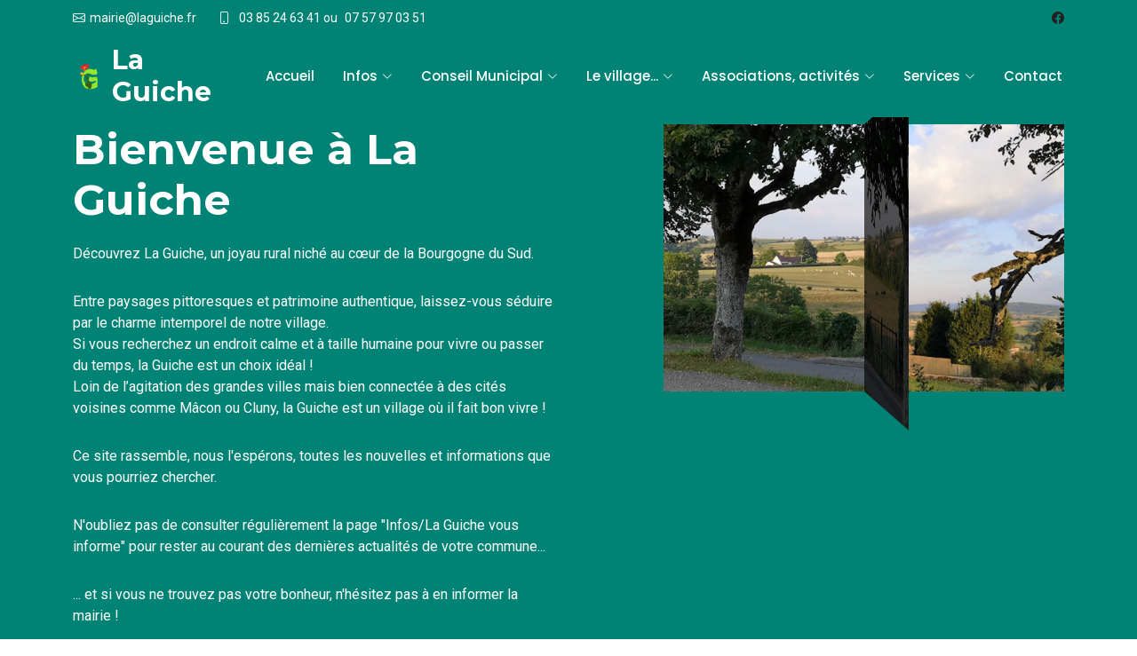

--- FILE ---
content_type: text/css
request_url: http://laguiche.fr/assets/css/main.css
body_size: 9188
content:
/**
* Template Name: Impact
* Template URL: https://bootstrapmade.com/impact-bootstrap-business-website-template/
* Updated: Aug 07 2024 with Bootstrap v5.3.3
* Author: BootstrapMade.com
* License: https://bootstrapmade.com/license/
*/

/*--------------------------------------------------------------
# Font & Color Variables
# Help: https://bootstrapmade.com/color-system/
--------------------------------------------------------------*/
/* Fonts */
:root {
  --default-font: "Roboto",  system-ui, -apple-system, "Segoe UI", Roboto, "Helvetica Neue", Arial, "Noto Sans", "Liberation Sans", sans-serif, "Apple Color Emoji", "Segoe UI Emoji", "Segoe UI Symbol", "Noto Color Emoji";
  --heading-font: "Montserrat",  sans-serif;
  --nav-font: "Poppins",  sans-serif;
}

/* Global Colors - The following color variables are used throughout the website. Updating them here will change the color scheme of the entire website */
:root { 
  --background-color: #ffffff; /* Background color for the entire website, including individual sections */
  --default-color: #222222; /* Default color used for the majority of the text content across the entire website */
  --heading-color: #172a28; /* Color for headings, subheadings and title throughout the website */
  --accent-color: #008374; /* Accent color that represents your brand on the website. It's used for buttons, links, and other elements that need to stand out */
  /*--accent-color: #42841e; *//* Accent color that represents your brand on the website. It's used for buttons, links, and other elements that need to stand out */
  --surface-color: #ffffff; /* The surface color is used as a background of boxed elements within sections, such as cards, icon boxes, or other elements that require a visual separation from the global background. */
  --contrast-color: #ffffff; /* Contrast color for text, ensuring readability against backgrounds of accent, heading, or default colors. */
}

/* Nav Menu Colors - The following color variables are used specifically for the navigation menu. They are separate from the global colors to allow for more customization options */
:root {
  --nav-color: #ffffff;  /* The default color of the main navmenu links */
  --nav-hover-color: #008374; /* Applied to main navmenu links when they are hovered over or active */
  --nav-mobile-background-color: #ffffff; /* Used as the background color for mobile navigation menu */
  --nav-dropdown-background-color: #ffffff; /* Used as the background color for dropdown items that appear when hovering over primary navigation items */
  --nav-dropdown-color: #01433c; /* Used for navigation links of the dropdown items in the navigation menu. */
  --nav-dropdown-hover-color: #008374; /* Similar to --nav-hover-color, this color is applied to dropdown navigation links when they are hovered over. */
}



/* Color Presets - These classes override global colors when applied to any section or element, providing reuse of the sam color scheme. */

.light-background {
  --background-color: #f2f9f9;
  --surface-color: #ffffff;
}

.dark-background {
  --background-color: #060606;
  --default-color: #ffffff;
  --heading-color: #ffffff;
  --surface-color: #252525;
  --contrast-color: #ffffff;
}

.accent-background {
  --background-color: #008374;
  --default-color: #ffffff;
  --heading-color: #ffffff;
  --accent-color: #ffffff;
  --surface-color: #00b6a1;
  --contrast-color: #ffffff;
}

/* Smooth scroll */
:root {
  scroll-behavior: smooth;
}

/*--------------------------------------------------------------
# General Styling & Shared Classes
--------------------------------------------------------------*/
body {
  color: var(--default-color);
  background-color: var(--background-color);
  font-family: var(--default-font);
}

a {
  color: var(--accent-color);
  text-decoration: none;
  transition: 0.3s;
}

a:hover {
  color: color-mix(in srgb, var(--accent-color), transparent 25%);
  text-decoration: none;
}

h1,
h2,
h3,
h4,
h5,
h6 {
  color: var(--heading-color);
  font-family: var(--heading-font);
}

hr {
	color: #f2f9f9;
}
/* Pulsating Play Button
------------------------------*/
.pulsating-play-btn {
  width: 94px;
  height: 94px;
  background: radial-gradient(var(--accent-color) 50%, color-mix(in srgb, var(--accent-color), transparent 75%) 52%);
  border-radius: 50%;
  display: block;
  position: relative;
  overflow: hidden;
}

.pulsating-play-btn:before {
  content: "";
  position: absolute;
  width: 120px;
  height: 120px;
  animation-delay: 0s;
  animation: pulsate-play-btn 2s;
  animation-direction: forwards;
  animation-iteration-count: infinite;
  animation-timing-function: steps;
  opacity: 1;
  border-radius: 50%;
  border: 5px solid color-mix(in srgb, var(--accent-color), transparent 30%);
  top: -15%;
  left: -15%;
  background: rgba(198, 16, 0, 0);
}

.pulsating-play-btn:after {
  content: "";
  position: absolute;
  left: 50%;
  top: 50%;
  transform: translateX(-40%) translateY(-50%);
  width: 0;
  height: 0;
  border-top: 10px solid transparent;
  border-bottom: 10px solid transparent;
  border-left: 15px solid #fff;
  z-index: 100;
  transition: all 400ms cubic-bezier(0.55, 0.055, 0.675, 0.19);
}

.pulsating-play-btn:hover:before {
  content: "";
  position: absolute;
  left: 50%;
  top: 50%;
  transform: translateX(-40%) translateY(-50%);
  width: 0;
  height: 0;
  border: none;
  border-top: 10px solid transparent;
  border-bottom: 10px solid transparent;
  border-left: 15px solid #fff;
  z-index: 200;
  animation: none;
  border-radius: 0;
}

.pulsating-play-btn:hover:after {
  border-left: 15px solid var(--accent-color);
  transform: scale(20);
}

@keyframes pulsate-play-btn {
  0% {
    transform: scale(0.6, 0.6);
    opacity: 1;
  }

  100% {
    transform: scale(1, 1);
    opacity: 0;
  }
}

/* PHP Email Form Messages
------------------------------*/
.php-email-form .error-message {
  display: none;
  background: #df1529;
  color: #ffffff;
  text-align: left;
  padding: 15px;
  margin-bottom: 24px;
  font-weight: 600;
}

.php-email-form .sent-message {
  display: none;
  color: #ffffff;
  background: #059652;
  text-align: center;
  padding: 15px;
  margin-bottom: 24px;
  font-weight: 600;
}

.php-email-form .loading {
  display: none;
  background: var(--surface-color);
  text-align: center;
  padding: 15px;
  margin-bottom: 24px;
}

.php-email-form .loading:before {
  content: "";
  display: inline-block;
  border-radius: 50%;
  width: 24px;
  height: 24px;
  margin: 0 10px -6px 0;
  border: 3px solid var(--accent-color);
  border-top-color: var(--surface-color);
  animation: php-email-form-loading 1s linear infinite;
}

@keyframes php-email-form-loading {
  0% {
    transform: rotate(0deg);
  }

  100% {
    transform: rotate(360deg);
  }
}

/*--------------------------------------------------------------
# Global Header
--------------------------------------------------------------*/
.header {
  --background-color: #008374;
  --heading-color: #ffffff;
  color: var(--default-color);
  transition: all 0.5s;
  z-index: 997;
  background-color: var(--background-color);
}

.header .topbar {
  background-color: color-mix(in srgb, var(--accent-color) 90%, black 10%);
  height: 40px;
  padding: 0;
  font-size: 14px;
  transition: all 0.5s;
}

.header .topbar .contact-info i {
  font-style: normal;
  color: var(--contrast-color);
}

.header .topbar .contact-info i a,
.header .topbar .contact-info i span {
  padding-left: 5px;
  color: var(--contrast-color);
}

@media (max-width: 575px) {

  .header .topbar .contact-info i a,
  .header .topbar .contact-info i span {
    font-size: 13px;
  }
}

.header .topbar .contact-info i a {
  line-height: 0;
  transition: 0.3s;
}

.header .topbar .contact-info i a:hover {
  color: var(--contrast-color);
  text-decoration: underline;
}

.header .topbar .social-links a {
  color: color-mix(in srgb, var(--contrast-color), transparent 40%);
  line-height: 0;
  transition: 0.3s;
  margin-left: 20px;
}

.header .topbar .social-links a:hover {
  color: var(--contrast-color);
}

.header .branding {
  min-height: 60px;
  padding: 10px 0;
}

.header .logo {
  line-height: 1;
}

.header .logo img {
  max-height: 36px;
  margin-right: 8px;
}

.header .logo h1 {
  font-size: 30px;
  margin: 0;
  font-weight: 700;
  color: var(--heading-color);
}

.header .logo span {
  font-size: 32px;
  margin-left: 2px;
  color: var(--nav-hover-color);
}

.scrolled .header {
  box-shadow: 0px 0 18px rgba(0, 0, 0, 0.1);
}

/*--------------------------------------------------------------
# Navigation Menu
--------------------------------------------------------------*/
/* Desktop Navigation */
@media (min-width: 1200px) {
  .navmenu {
    padding: 0;
  }

  .navmenu ul {
    margin: 0;
    padding: 0;
    display: flex;
    list-style: none;
    align-items: center;
  }

  .navmenu li {
    position: relative;
  }

  .navmenu>ul>li {
    white-space: nowrap;
    padding: 15px 14px;
  }

  .navmenu>ul>li:last-child {
    padding-right: 0;
  }

  .navmenu a,
  .navmenu a:focus {
    color: var(--nav-color);
    font-size: 15px;
    padding: 0 2px;
    font-family: var(--nav-font);
    font-weight: 500;
    display: flex;
    align-items: center;
    justify-content: space-between;
    white-space: nowrap;
    transition: 0.3s;
    position: relative;
  }

  .navmenu a i,
  .navmenu a:focus i {
    font-size: 12px;
    line-height: 0;
    margin-left: 5px;
    transition: 0.3s;
  }

  .navmenu>ul>li>a:before {
    content: "";
    position: absolute;
    height: 2px;
    bottom: -6px;
    left: 0;
    background-color: var(--nav-hover-color);
    visibility: hidden;
    width: 0px;
    transition: all 0.3s ease-in-out 0s;
  }

  .navmenu a:hover:before,
  .navmenu li:hover>a:before,
  .navmenu .active:before {
    visibility: visible;
    width: 100%;
  }

  .navmenu li:hover>a,
  .navmenu .active,
  .navmenu .active:focus {
    color: var(--nav-color);
  }

  .navmenu .dropdown ul {
    margin: 0;
    padding: 10px 0;
    background: var(--nav-dropdown-background-color);
    display: block;
    position: absolute;
    visibility: hidden;
    left: 14px;
    top: 130%;
    opacity: 0;
    transition: 0.3s;
    border-radius: 4px;
    z-index: 99;
    box-shadow: 0px 0px 30px rgba(0, 0, 0, 0.1);
  }

  .navmenu .dropdown ul li {
    min-width: 200px;
  }

  .navmenu .dropdown ul a {
    padding: 10px 20px;
    font-size: 15px;
    text-transform: none;
    color: var(--nav-dropdown-color);
  }

  .navmenu .dropdown ul a i {
    font-size: 12px;
  }

  .navmenu .dropdown ul a:hover,
  .navmenu .dropdown ul .active:hover,
  .navmenu .dropdown ul li:hover>a {
    color: var(--nav-dropdown-hover-color);
  }

  .navmenu .dropdown:hover>ul {
    opacity: 1;
    top: 100%;
    visibility: visible;
  }

  .navmenu .dropdown .dropdown ul {
    top: 0;
    left: -90%;
    visibility: hidden;
  }

  .navmenu .dropdown .dropdown:hover>ul {
    opacity: 1;
    top: 0;
    left: -100%;
    visibility: visible;
  }
}

/* Mobile Navigation */
@media (max-width: 1199px) {
  .mobile-nav-toggle {
    color: var(--nav-color);
    font-size: 28px;
    line-height: 0;
    margin-right: 10px;
    cursor: pointer;
    transition: color 0.3s;
  }

  .navmenu {
    padding: 0;
    z-index: 9997;
  }

  .navmenu ul {
    display: none;
    list-style: none;
    position: absolute;
    inset: 60px 20px 20px 20px;
    padding: 10px 0;
    margin: 0;
    border-radius: 6px;
    background-color: var(--nav-mobile-background-color);
    border: 1px solid color-mix(in srgb, var(--default-color), transparent 90%);
    box-shadow: none;
    overflow-y: auto;
    transition: 0.3s;
    z-index: 9998;
  }

  .navmenu a,
  .navmenu a:focus {
    color: var(--nav-dropdown-color);
    padding: 10px 20px;
    font-family: var(--nav-font);
    font-size: 17px;
    font-weight: 500;
    display: flex;
    align-items: center;
    justify-content: space-between;
    white-space: nowrap;
    transition: 0.3s;
  }

  .navmenu a i,
  .navmenu a:focus i {
    font-size: 12px;
    line-height: 0;
    margin-left: 5px;
    width: 30px;
    height: 30px;
    display: flex;
    align-items: center;
    justify-content: center;
    border-radius: 50%;
    transition: 0.3s;
    background-color: color-mix(in srgb, var(--accent-color), transparent 90%);
  }

  .navmenu a i:hover,
  .navmenu a:focus i:hover {
    background-color: var(--accent-color);
    color: var(--contrast-color);
  }

  .navmenu a:hover,
  .navmenu .active,
  .navmenu .active:focus {
    color: var(--nav-dropdown-hover-color);
  }

  .navmenu .active i,
  .navmenu .active:focus i {
    background-color: var(--accent-color);
    color: var(--contrast-color);
    transform: rotate(180deg);
  }

  .navmenu .dropdown ul {
    position: static;
    display: none;
    z-index: 99;
    padding: 10px 0;
    margin: 10px 20px;
    background-color: var(--nav-dropdown-background-color);
    transition: all 0.5s ease-in-out;
  }

  .navmenu .dropdown ul ul {
    background-color: rgba(33, 37, 41, 0.1);
  }

  .navmenu .dropdown>.dropdown-active {
    display: block;
    background-color: rgba(33, 37, 41, 0.03);
  }

  .mobile-nav-active {
    overflow: hidden;
  }

  .mobile-nav-active .mobile-nav-toggle {
    color: #fff;
    position: absolute;
    font-size: 32px;
    top: 15px;
    right: 15px;
    margin-right: 0;
    z-index: 9999;
  }

  .mobile-nav-active .navmenu {
    position: fixed;
    overflow: hidden;
    inset: 0;
    background: rgba(33, 37, 41, 0.8);
    transition: 0.3s;
  }

  .mobile-nav-active .navmenu>ul {
    display: block;
  }
}

/*--------------------------------------------------------------
# Global Footer
--------------------------------------------------------------*/
.footer {
  color: var(--default-color);
  background-color: var(--background-color);
  font-size: 14px;
  position: relative;
}

.footer .footer-top {
  padding-top: 50px;
}

.footer .footer-about .logo {
  line-height: 1;
  margin-bottom: 25px;
}

.footer .footer-about .logo img {
  max-height: 40px;
  margin-right: 6px;
}

.footer .footer-about .logo span {
  color: var(--heading-color);
  font-size: 30px;
  font-weight: 700;
  letter-spacing: 1px;
  font-family: var(--heading-font);
}

.footer .footer-about p {
  font-size: 14px;
  font-family: var(--heading-font);
}

.footer .social-links a {
  display: flex;
  align-items: center;
  justify-content: center;
  width: 40px;
  height: 40px;
  border-radius: 50%;
  border: 1px solid color-mix(in srgb, var(--default-color), transparent 50%);
  font-size: 16px;
  color: color-mix(in srgb, var(--default-color), transparent 50%);
  margin-right: 10px;
  transition: 0.3s;
}

.footer .social-links a:hover {
  color: var(--default-color);
  border-color: var(--default-color);
}

.footer h4 {
  font-size: 16px;
  font-weight: bold;
  position: relative;
  padding-bottom: 12px;
}

.footer .footer-links {
  margin-bottom: 30px;
}

.footer .footer-links ul {
  list-style: none;
  padding: 0;
  margin: 0;
}

.footer .footer-links ul i {
  padding-right: 2px;
  font-size: 12px;
  line-height: 0;
}

.footer .footer-links ul li {
  padding: 10px 0;
  display: flex;
  align-items: center;
}

.footer .footer-links ul li:first-child {
  padding-top: 0;
}

.footer .footer-links ul a {
  color: color-mix(in srgb, var(--default-color), transparent 30%);
  display: inline-block;
  line-height: 1;
}

.footer .footer-links ul a:hover {
  color: var(--default-color);
}

.footer .footer-contact p {
  margin-bottom: 5px;
}

.footer .copyright {
  padding-top: 30px;
  padding-bottom: 30px;
  border-top: 1px solid color-mix(in srgb, var(--default-color), transparent 90%);
}

.footer .copyright p {
  margin-bottom: 0;
}

.footer .credits {
  margin-top: 4px;
  font-size: 13px;
}

/*--------------------------------------------------------------
# Preloader
--------------------------------------------------------------*/
#preloader {
  position: fixed;
  inset: 0;
  z-index: 999999;
  overflow: hidden;
  background: var(--background-color);
  transition: all 0.6s ease-out;
}

#preloader:before {
  content: "";
  position: fixed;
  top: calc(50% - 30px);
  left: calc(50% - 30px);
  border: 6px solid #ffffff;
  border-color: var(--accent-color) transparent var(--accent-color) transparent;
  border-radius: 50%;
  width: 60px;
  height: 60px;
  animation: animate-preloader 1.5s linear infinite;
}

@keyframes animate-preloader {
  0% {
    transform: rotate(0deg);
  }

  100% {
    transform: rotate(360deg);
  }
}

/*--------------------------------------------------------------
# Scroll Top Button
--------------------------------------------------------------*/
.scroll-top {
  position: fixed;
  visibility: hidden;
  opacity: 0;
  right: 15px;
  bottom: -15px;
  z-index: 99999;
  background-color: var(--accent-color);
  width: 44px;
  height: 44px;
  border-radius: 50px;
  transition: all 0.4s;
}

.scroll-top i {
  font-size: 24px;
  color: var(--contrast-color);
  line-height: 0;
}

.scroll-top:hover {
  background-color: color-mix(in srgb, var(--accent-color), transparent 20%);
  color: var(--contrast-color);
}

.scroll-top.active {
  visibility: visible;
  opacity: 1;
  bottom: 15px;
}

/*--------------------------------------------------------------
# Disable aos animation delay on mobile devices
--------------------------------------------------------------*/
@media screen and (max-width: 768px) {
  [data-aos-delay] {
    transition-delay: 0 !important;
  }
}

/*--------------------------------------------------------------
# Global Page Titles & Breadcrumbs
--------------------------------------------------------------*/
.page-title {
  --background-color: var(--accent-color);
  --default-color: #fff;
  --heading-color: #fff;
  color: var(--default-color);
  background-color: var(--background-color);
  position: relative;
}

.page-title .heading {
  padding: 160px 0 80px 0;
  border-top: 1px solid color-mix(in srgb, var(--default-color), transparent 90%);
}

.page-title .heading h1 {
  font-size: 38px;
  font-weight: 700;
}

.page-title nav {
  background-color: color-mix(in srgb, var(--default-color), transparent 92%);
  padding: 20px 0;
}

.page-title nav ol {
  display: flex;
  flex-wrap: wrap;
  list-style: none;
  margin: 0;
  font-size: 16px;
  font-weight: 600;
}

.page-title nav ol a {
  color: color-mix(in srgb, var(--default-color), transparent 50%);
}

.page-title nav ol a:hover {
  color: var(--default-color);
}

.page-title nav ol li+li {
  padding-left: 10px;
}

.page-title nav ol li+li::before {
  content: "/";
  display: inline-block;
  padding-right: 10px;
  color: color-mix(in srgb, var(--default-color), transparent 50%);
}

/*--------------------------------------------------------------
# Global Sections
--------------------------------------------------------------*/
section,
.section {
  color: var(--default-color);
  background-color: var(--background-color);
  padding: 60px 0;
  scroll-margin-top: 112px;
  overflow: clip;
}

@media (max-width: 1199px) {

  section,
  .section {
    scroll-margin-top: 100px;
  }
}

/*--------------------------------------------------------------
# Global Section Titles
--------------------------------------------------------------*/
.section-title {
  text-align: center;
  padding-bottom: 60px;
  position: relative;
}

.section-title h2 {
  font-size: 32px;
  font-weight: 700;
  margin-bottom: 20px;
  padding-bottom: 20px;
  position: relative;
}

.section-title h2:after {
  content: "";
  position: absolute;
  display: block;
  width: 50px;
  height: 3px;
  background: var(--accent-color);
  left: 0;
  right: 0;
  bottom: 0;
  margin: auto;
}

.section-title p {
  margin-bottom: 0;
}

/*--------------------------------------------------------------
# Hero Section
--------------------------------------------------------------*/
.hero {
  width: 100%;
  position: relative;
  padding: 140px 0 0 0;
}

.hero .container {
  position: relative;
  z-index: 3;
}

.hero h2 {
  font-size: 48px;
  font-weight: 700;
  margin-bottom: 20px;
}

.hero h2 .accent {
  color: var(--conrast-color);
}

.hero p {
  color: color-mix(in srgb, var(--default-color), transparent 40%);
  font-weight: 400;
  margin-bottom: 30px;
}

.hero .btn-get-started {
  color: var(--contrast-color);
  background: var(--accent-color);
  font-family: var(--heading-font);
  font-weight: 500;
  font-size: 14px;
  letter-spacing: 1px;
  display: inline-block;
  padding: 14px 40px;
  border-radius: 50px;
  transition: 0.3s;
  border: 2px solid color-mix(in srgb, var(--default-color), transparent 90%);
  background-color: color-mix(in srgb, var(--default-color), transparent 90%);
}

.hero .btn-get-started:hover {
  border-color: color-mix(in srgb, var(--default-color), transparent 60%);
}

.hero .btn-watch-video {
  font-size: 16px;
  transition: 0.5s;
  margin-left: 25px;
  font-weight: 600;
  color: var(--default-color);
}

.hero .btn-watch-video i {
  color: color-mix(in srgb, var(--default-color), transparent 50%);
  font-size: 32px;
  transition: 0.3s;
  line-height: 0;
  margin-right: 8px;
}

.hero .btn-watch-video:hover i {
  color: var(--default-color);
}

@media (max-width: 640px) {
  .hero h2 {
    font-size: 36px;
  }

  .hero .btn-get-started,
  .hero .btn-watch-video {
    font-size: 14px;
  }
}

.hero .icon-boxes {
  padding-bottom: 60px;
  z-index: 4;
}

@media (min-width: 1200px) {
  .hero .icon-boxes:before {
    content: "";
    position: absolute;
    bottom: 0;
    left: 0;
    right: 0;
    height: calc(50% + 20px);
    background-color: var(--default-color);
    border-top: 1px solid color-mix(in srgb, var(--default-color), transparent 90%);
  }
}

.hero .icon-box {
  padding: 60px 30px;
  position: relative;
  overflow: hidden;
  background: var(--background-color);
  box-shadow: 0 0 29px 0 rgba(0, 0, 0, 0.1);
  transition: all 0.3s ease-in-out;
  border-radius: 8px;
  z-index: 1;
  height: 100%;
  width: 100%;
  text-align: center;
}

.hero .icon-box .title {
  font-weight: 700;
  margin-bottom: 15px;
  font-size: 24px;
}

.hero .icon-box .title a {
  color: color-mix(in srgb, var(--default-color), transparent 20%);
  transition: 0.3s;
}

.hero .icon-box .icon {
  margin-bottom: 20px;
  padding-top: 10px;
  display: inline-block;
  transition: all 0.3s ease-in-out;
  font-size: 48px;
  line-height: 1;
  color: color-mix(in srgb, var(--default-color), transparent 20%);
}

.hero .icon-box:hover {
  background-color: color-mix(in srgb, var(--background-color), white 10%);
}

.hero .icon-box:hover .title a,
.hero .icon-box:hover .icon {
  color: var(--contrast-color);
}

/*--------------------------------------------------------------
# About Section
--------------------------------------------------------------*/
.about h3 {
  font-weight: 700;
  font-size: 28px;
  margin-bottom: 20px;
}

.about .fst-italic {
  color: color-mix(in srgb, var(--default-color), var(--contrast-color) 50%);
}

.about .content ul {
  list-style: none;
  padding: 0;
}

.about .content ul li {
  padding: 0 0 10px 30px;
  position: relative;
}

.about .content ul i {
  position: absolute;
  font-size: 20px;
  left: 0;
  top: -3px;
  color: var(--accent-color);
}

.about .content p:last-child {
  margin-bottom: 0;
}

.about .pulsating-play-btn {
  position: absolute;
  left: calc(50% - 47px);
  top: calc(50% - 47px);
}

/*--------------------------------------------------------------
# Clients Section
--------------------------------------------------------------*/
.clients .swiper {
  padding: 10px 0;
}

.clients .swiper-wrapper {
  height: auto;
}

.clients .swiper-slide img {
  transition: 0.3s;
}

.clients .swiper-slide img:hover {
  transform: scale(1.1);
}

/*--------------------------------------------------------------
# Stats Section
--------------------------------------------------------------*/
.stats .stats-item {
  padding: 10px;
}

.stats .stats-item i {
  font-size: 44px;
  color: var(--accent-color);
  line-height: 0;
  margin-right: 15px;
}

.stats .stats-item .purecounter {
  color: var(--heading-color);
  font-size: 40px;
  display: block;
  font-weight: 700;
  line-height: 40px;
}

.stats .stats-item p {
  color: color-mix(in srgb, var(--default-color), transparent 40%);
  padding: 15px 0 0 0;
  margin: 0;
  font-family: var(--heading-font);
  font-size: 14px;
}

/*--------------------------------------------------------------
# Call To Action Section
--------------------------------------------------------------*/
.call-to-action {
  background-color: transparent;
}

.call-to-action .container {
  padding-top: 80px;
  padding-bottom: 80px;
  border-radius: 15px;
  overflow: hidden;
  position: relative;
  clip-path: inset(0 round 15px);
}

.call-to-action .container img {
  position: fixed;
  top: 0;
  left: 0;
  display: block;
  width: 100%;
  height: 100%;
  object-fit: cover;
  z-index: 1;
  border-radius: 15px;
  overflow: hidden;
}

.call-to-action .container:before {
  content: "";
  background: rgba(0, 0, 0, 0.5);
  position: absolute;
  inset: 0;
  z-index: 2;
}

.call-to-action .container .content {
  position: relative;
  z-index: 3;
}

.call-to-action h3 {
  color: var(--default-color);
  font-size: 28px;
  font-weight: 700;
  margin-bottom: 20px;
}

.call-to-action p {
  color: var(--default-color);
  margin-bottom: 20px;
}

.call-to-action .play-btn {
  width: 94px;
  height: 94px;
  margin-bottom: 20px;
  background: radial-gradient(var(--accent-color) 50%, color-mix(in srgb, var(--accent-color), transparent 60%) 52%);
  border-radius: 50%;
  display: inline-block;
  position: relative;
  overflow: hidden;
}

.call-to-action .play-btn:before {
  content: "";
  position: absolute;
  width: 120px;
  height: 120px;
  animation-delay: 0s;
  animation: pulsate-btn 2s;
  animation-direction: forwards;
  animation-iteration-count: infinite;
  animation-timing-function: steps;
  opacity: 1;
  border-radius: 50%;
  border: 5px solid color-mix(in srgb, var(--accent-color), transparent 20%);
  top: -15%;
  left: -15%;
  background: rgba(198, 16, 0, 0);
}

.call-to-action .play-btn:after {
  content: "";
  position: absolute;
  left: 50%;
  top: 50%;
  transform: translateX(-40%) translateY(-50%);
  width: 0;
  height: 0;
  border-top: 10px solid transparent;
  border-bottom: 10px solid transparent;
  border-left: 15px solid var(--default-color);
  z-index: 100;
  transition: all 400ms cubic-bezier(0.55, 0.055, 0.675, 0.19);
}

.call-to-action .play-btn:hover:before {
  content: "";
  position: absolute;
  left: 50%;
  top: 50%;
  transform: translateX(-40%) translateY(-50%);
  width: 0;
  height: 0;
  border: none;
  border-top: 10px solid transparent;
  border-bottom: 10px solid transparent;
  border-left: 15px solid var(--default-color);
  z-index: 200;
  animation: none;
  border-radius: 0;
}

.call-to-action .play-btn:hover:after {
  border-left: 15px solid var(--accent-color);
  transform: scale(20);
}

.call-to-action .cta-btn {
  font-family: var(--heading-font);
  font-weight: 500;
  font-size: 16px;
  letter-spacing: 1px;
  display: inline-block;
  padding: 12px 40px;
  border-radius: 5px;
  transition: 0.5s;
  margin: 10px;
  border: 2px solid var(--contrast-color);
  color: var(--contrast-color);
}

.call-to-action .cta-btn:hover {
  background: var(--accent-color);
  border: 2px solid var(--accent-color);
}

@keyframes pulsate-btn {
  0% {
    transform: scale(0.6, 0.6);
    opacity: 1;
  }

  100% {
    transform: scale(1, 1);
    opacity: 0;
  }
}

/*--------------------------------------------------------------
# Services Section
--------------------------------------------------------------*/
.services .service-item {
  background-color: var(--surface-color);
  padding: 40px;
  box-shadow: 0px 0 30px rgba(0, 0, 0, 0.1);
  height: 100%;
}

.services .service-item .icon {
  width: 48px;
  height: 48px;
  position: relative;
  margin-bottom: 50px;
}

.services .service-item .icon i {
  color: color-mix(in srgb, var(--heading-color), transparent 30%);
  font-size: 56px;
  transition: ease-in-out 0.3s;
  z-index: 2;
  position: relative;
}

.services .service-item .icon:before {
  position: absolute;
  content: "";
  height: 100%;
  width: 100%;
  background: color-mix(in srgb, var(--heading-color), transparent 95%);
  border-radius: 50px;
  z-index: 1;
  top: 10px;
  right: -20px;
  transition: 0.3s;
}

.services .service-item h3 {
  color: color-mix(in srgb, var(--heading-color), transparent 20%);
  font-weight: 700;
  margin: 0 0 20px 0;
  padding-bottom: 8px;
  font-size: 22px;
  position: relative;
  display: inline-block;
  border-bottom: 4px solid color-mix(in srgb, var(--heading-color), transparent 90%);
  transition: 0.3s;
}

.services .service-item p {
  line-height: 24px;
  font-size: 14px;
  margin-bottom: 0;
}

.services .service-item .readmore {
  margin-top: 15px;
  display: inline-block;
  color: color-mix(in srgb, var(--default-color), transparent 30%);
}

.services .service-item:hover .icon i {
  color: var(--heading-color);
}

.services .service-item:hover .icon:before {
  background: color-mix(in srgb, var(--accent-color), transparent 50%);
}

.services .service-item:hover h3 {
  border-color: color-mix(in srgb, var(--accent-color), transparent 10%);
  color: var(--heading-color);
}

.services .service-item:hover .readmore {
  color: var(--accent-color);
}

/*--------------------------------------------------------------
# Testimonials Section
--------------------------------------------------------------*/
.testimonials .testimonial-item {
  background-color: var(--surface-color);
  box-shadow: 0px 2px 15px rgba(0, 0, 0, 0.1);
  box-sizing: content-box;
  padding: 30px;
  margin: 30px 15px;
  position: relative;
  height: 100%;
}

.testimonials .testimonial-item .testimonial-img {
  width: 90px;
  border-radius: 50px;
  margin-right: 15px;
}

.testimonials .testimonial-item h3 {
  font-size: 18px;
  font-weight: bold;
  margin: 10px 0 5px 0;
}

.testimonials .testimonial-item h4 {
  font-size: 14px;
  color: color-mix(in srgb, var(--default-color), transparent 40%);
  margin: 0;
}

.testimonials .testimonial-item .stars {
  margin: 10px 0;
}

.testimonials .testimonial-item .stars i {
  color: #ffc107;
  margin: 0 1px;
}

.testimonials .testimonial-item .quote-icon-left,
.testimonials .testimonial-item .quote-icon-right {
  color: color-mix(in srgb, var(--accent-color), transparent 50%);
  font-size: 26px;
  line-height: 0;
}

.testimonials .testimonial-item .quote-icon-left {
  display: inline-block;
  left: -5px;
  position: relative;
}

.testimonials .testimonial-item .quote-icon-right {
  display: inline-block;
  right: -5px;
  position: relative;
  top: 10px;
  transform: scale(-1, -1);
}

.testimonials .testimonial-item p {
  font-style: italic;
  margin: 15px auto 15px auto;
}

.testimonials .swiper-wrapper {
  height: auto;
}

.testimonials .swiper-pagination {
  margin-top: 20px;
  position: relative;
}

.testimonials .swiper-pagination .swiper-pagination-bullet {
  width: 12px;
  height: 12px;
  background-color: color-mix(in srgb, var(--default-color), transparent 85%);
  opacity: 1;
}

.testimonials .swiper-pagination .swiper-pagination-bullet-active {
  background-color: var(--accent-color);
}

@media (max-width: 767px) {
  .testimonials .testimonial-wrap {
    padding-left: 0;
  }

  .testimonials .testimonial-item {
    padding: 30px;
    margin: 15px;
  }

  .testimonials .testimonial-item .testimonial-img {
    position: static;
    left: auto;
  }
}

/*--------------------------------------------------------------
# Portfolio Section
--------------------------------------------------------------*/
.portfolio .portfolio-filters {
  padding: 0 0 20px 0;
  margin: 0 auto;
  list-style: none;
  text-align: center;
}

.portfolio .portfolio-filters li {
  cursor: pointer;
  display: inline-block;
  padding: 0;
  font-size: 18px;
  font-weight: 500;
  margin: 0 10px;
  line-height: 1;
  transition: all 0.3s ease-in-out;
}

.portfolio .portfolio-filters li:hover,
.portfolio .portfolio-filters li.filter-active {
  color: var(--accent-color);
}

.portfolio .portfolio-filters li:first-child {
  margin-left: 0;
}

.portfolio .portfolio-filters li:last-child {
  margin-right: 0;
}

@media (max-width: 575px) {
  .portfolio .portfolio-filters li {
    font-size: 14px;
    margin: 0 5px;
  }
}

.portfolio .portfolio-content {
  background-color: var(--surface-color);
  box-shadow: 0px 10px 30px rgba(0, 0, 0, 0.1);
  height: 100%;
  overflow: hidden;
}

.portfolio .portfolio-content img {
  transition: 0.3s;
  position: relative;
  z-index: 1;
}

.portfolio .portfolio-content .portfolio-info {
  background-color: var(--background-color);
  border-top: 1px solid color-mix(in srgb, var(--default-color), transparent 90%);
  padding: 25px 20px;
  position: relative;
  z-index: 2;
}

.portfolio .portfolio-content .portfolio-info h4 {
  font-size: 18px;
  font-weight: 600;
  padding-right: 50px;
}

.portfolio .portfolio-content .portfolio-info h4 a {
  color: var(--heading-color);
  transition: 0.3s;
}

.portfolio .portfolio-content .portfolio-info h4 a:hover {
  color: var(--accent-color);
}

.portfolio .portfolio-content .portfolio-info p {
  color: color-mix(in srgb, var(--default-color), transparent 30%);
  font-size: 14px;
  margin-bottom: 0;
  padding-right: 50px;
}

.portfolio .portfolio-content:hover img {
  transform: scale(1.1);
}

/*--------------------------------------------------------------
# Team Section
--------------------------------------------------------------*/
.team .member {
  background-color: var(--surface-color);
  box-shadow: 0px 2px 25px rgba(0, 0, 0, 0.1);
  text-align: center;
  border-radius: 15px;
  padding: 15px;
  overflow: hidden;
}

.team .member img {
  border-radius: 15px;
  overflow: hidden;
}

.team .member .member-content {
  padding: 0 20px 30px 20px;
}

.team .member h4 {
  font-weight: 700;
  margin-top: 16px;
  margin-bottom: 2px;
  font-size: 20px;
}

.team .member span {
  font-style: italic;
  display: block;
  font-size: 14px;
  color: color-mix(in srgb, var(--default-color), transparent 40%);
}

.team .member .social {
  margin-top: 15px;
  margin-bottom: 10px;
  display: flex;
  align-items: center;
  justify-content: space-around;
}

.team .member .social a {
  color: color-mix(in srgb, var(--default-color), transparent 60%);
  transition: 0.3s;
  border-radius: 50%;
  width: 40px;
  height: 40px;
  display: flex;
  align-items: center;
  justify-content: center;
  border: 1px solid color-mix(in srgb, var(--default-color), transparent 60%);
}

.team .member .social a:hover {
  color: var(--accent-color);
  border-color: var(--accent-color);
}

.team .member .social i {
  font-size: 18px;
  margin: 0 2px;
}

/*--------------------------------------------------------------
# Pricing Section
--------------------------------------------------------------*/
.pricing {
  padding: 60px 0 120px 0;
}

.pricing .section-title {
  margin-bottom: 40px;
}

.pricing .pricing-item {
  background-color: var(--surface-color);
  box-shadow: 0 3px 20px -2px rgba(0, 0, 0, 0.1);
  padding: 60px 40px;
  height: 100%;
  position: relative;
  border-radius: 15px;
}

.pricing h3 {
  font-weight: 600;
  margin-bottom: 15px;
  font-size: 20px;
  text-align: center;
}

.pricing .icon {
  margin: 30px auto 20px auto;
  width: 70px;
  height: 70px;
  background: var(--accent-color);
  border-radius: 50%;
  display: flex;
  align-items: center;
  justify-content: center;
  transition: 0.3s;
  transform-style: preserve-3d;
}

.pricing .icon i {
  color: var(--background-color);
  font-size: 28px;
  transition: ease-in-out 0.3s;
  line-height: 0;
}

.pricing .icon::before {
  position: absolute;
  content: "";
  height: 86px;
  width: 86px;
  border-radius: 50%;
  background: color-mix(in srgb, var(--accent-color), transparent 80%);
  transition: all 0.3s ease-out 0s;
  transform: translateZ(-1px);
}

.pricing .icon::after {
  position: absolute;
  content: "";
  height: 102px;
  width: 102px;
  border-radius: 50%;
  background: color-mix(in srgb, var(--accent-color), transparent 90%);
  transition: all 0.3s ease-out 0s;
  transform: translateZ(-2px);
}

.pricing h4 {
  font-size: 48px;
  color: var(--accent-color);
  font-weight: 700;
  font-family: var(--heading-font);
  margin-bottom: 25px;
  text-align: center;
}

.pricing h4 sup {
  font-size: 28px;
}

.pricing h4 span {
  color: color-mix(in srgb, var(--default-color), transparent 50%);
  font-size: 18px;
  font-weight: 400;
}

.pricing ul {
  padding: 20px 0;
  list-style: none;
  color: color-mix(in srgb, var(--default-color), transparent 20%);
  text-align: left;
  line-height: 20px;
}

.pricing ul li {
  padding: 10px 0;
  display: flex;
  align-items: center;
}

.pricing ul i {
  color: #059652;
  font-size: 24px;
  padding-right: 3px;
}

.pricing ul .na {
  color: color-mix(in srgb, var(--default-color), transparent 70%);
}

.pricing ul .na i {
  color: color-mix(in srgb, var(--default-color), transparent 70%);
}

.pricing ul .na span {
  text-decoration: line-through;
}

.pricing .buy-btn {
  color: color-mix(in srgb, var(--default-color), transparent 20%);
  display: inline-block;
  padding: 8px 40px 10px 40px;
  border-radius: 50px;
  border: 1px solid color-mix(in srgb, var(--default-color), transparent 80%);
  transition: none;
  font-size: 16px;
  font-weight: 600;
  font-family: var(--heading-font);
  transition: 0.3s;
}

.pricing .buy-btn:hover {
  background-color: var(--accent-color);
  color: var(--contrast-color);
}

.pricing .featured {
  z-index: 10;
  border: 3px solid var(--accent-color);
}

@media (min-width: 992px) {
  .pricing .featured {
    transform: scale(1.15);
  }
}

/*--------------------------------------------------------------
# Faq Section
--------------------------------------------------------------*/
.faq .content h3 {
  font-weight: 400;
  font-size: 34px;
}

.faq .content p {
  font-size: 15px;
  color: color-mix(in srgb, var(--default-color), transparent 30%);
}

.faq .faq-container .faq-item {
  background-color: var(--surface-color);
  position: relative;
  padding: 20px;
  margin-bottom: 20px;
  box-shadow: 0px 5px 25px 0px rgba(0, 0, 0, 0.1);
  overflow: hidden;
}

.faq .faq-container .faq-item:last-child {
  margin-bottom: 0;
}

.faq .faq-container .faq-item h3 {
  font-weight: 600;
  font-size: 18px;
  line-height: 24px;
  margin: 0 30px 0 0;
  transition: 0.3s;
  cursor: pointer;
  display: flex;
  align-items: flex-start;
}

.faq .faq-container .faq-item h3 .num {
  color: var(--accent-color);
  padding-right: 5px;
}

.faq .faq-container .faq-item h3:hover {
  color: var(--accent-color);
}

.faq .faq-container .faq-item .faq-content {
  display: grid;
  grid-template-rows: 0fr;
  transition: 0.3s ease-in-out;
  visibility: hidden;
  opacity: 0;
}

.faq .faq-container .faq-item .faq-content p {
  margin-bottom: 0;
  overflow: hidden;
}

.faq .faq-container .faq-item .faq-toggle {
  position: absolute;
  top: 20px;
  right: 20px;
  font-size: 16px;
  line-height: 0;
  transition: 0.3s;
  cursor: pointer;
}

.faq .faq-container .faq-item .faq-toggle:hover {
  color: var(--accent-color);
}

.faq .faq-container .faq-active h3 {
  color: var(--accent-color);
}

.faq .faq-container .faq-active .faq-content {
  grid-template-rows: 1fr;
  visibility: visible;
  opacity: 1;
  padding-top: 10px;
}

.faq .faq-container .faq-active .faq-toggle {
  transform: rotate(90deg);
  color: var(--accent-color);
}

/*--------------------------------------------------------------
# Recent Posts Section
--------------------------------------------------------------*/
.recent-posts article {
  background: var(--surface-color);
  box-shadow: 0 4px 16px rgba(0, 0, 0, 0.1);
  padding: 30px;
  height: 100%;
  border-radius: 10px;
  overflow: hidden;
}

.recent-posts .post-img {
  max-height: 240px;
  margin: -30px -30px 15px -30px;
  overflow: hidden;
}

.recent-posts .post-category {
  font-size: 16px;
  color: color-mix(in srgb, var(--default-color), transparent 50%);
  margin-bottom: 10px;
}

.recent-posts .title {
  font-size: 20px;
  font-weight: 700;
  padding: 0;
  margin: 0 0 20px 0;
}

.recent-posts .title a {
  color: var(--heading-color);
  transition: 0.3s;
}

.recent-posts .title a:hover {
  color: var(--accent-color);
}

.recent-posts .post-author-img {
  width: 50px;
  border-radius: 50%;
  margin-right: 15px;
}

.recent-posts .post-author {
  font-weight: 600;
  margin-bottom: 5px;
}

.recent-posts .post-date {
  font-size: 14px;
  color: color-mix(in srgb, var(--default-color), transparent 50%);
  margin-bottom: 0;
}

/*--------------------------------------------------------------
# Contact Section
--------------------------------------------------------------*/
.contact .info-container {
  background-color: var(--accent-color);
  height: 100%;
  padding: 20px;
}

.contact .info-item {
  width: 100%;
  margin-bottom: 20px;
  padding: 20px;
  color: var(--contrast-color);
  background-color: color-mix(in srgb, var(--contrast-color), transparent 90%);
}

.contact .info-item:last-child {
  margin-bottom: 0;
}

.contact .info-item i {
  font-size: 20px;
  color: var(--contrast-color);
  background-color: color-mix(in srgb, var(--contrast-color), transparent 80%);
  width: 44px;
  height: 44px;
  display: flex;
  justify-content: center;
  align-items: center;
  border-radius: 50px;
  transition: all 0.3s ease-in-out;
  margin-right: 15px;
}

.contact .info-item h3 {
  color: var(--contrast-color);
  font-size: 20px;
  padding: 0;
  font-size: 18px;
  font-weight: 700;
  margin-bottom: 5px;
}

.contact .info-item p {
  padding: 0;
  margin-bottom: 0;
  font-size: 14px;
}

.contact .info-item:hover i {
  background: var(--contrast-color);
  color: var(--accent-color);
}

.contact .php-email-form {
  background-color: var(--surface-color);
  box-shadow: 0px 0px 20px rgba(0, 0, 0, 0.1);
  width: 100%;
  height: 100%;
  padding: 30px;
}

.contact .php-email-form input[type=text],
.contact .php-email-form input[type=email],
.contact .php-email-form textarea {
  font-size: 14px;
  padding: 10px 15px;
  box-shadow: none;
  border-radius: 0;
  color: var(--default-color);
  background-color: var(--surface-color);
  border-color: color-mix(in srgb, var(--default-color), transparent 80%);
}

.contact .php-email-form input[type=text]:focus,
.contact .php-email-form input[type=email]:focus,
.contact .php-email-form textarea:focus {
  border-color: var(--accent-color);
}

.contact .php-email-form input[type=text]::placeholder,
.contact .php-email-form input[type=email]::placeholder,
.contact .php-email-form textarea::placeholder {
  color: color-mix(in srgb, var(--default-color), transparent 70%);
}

.contact .php-email-form button[type=submit] {
  color: var(--contrast-color);
  background: var(--accent-color);
  border: 0;
  padding: 10px 30px;
  transition: 0.4s;
  border-radius: 50px;
}



.contact .php-email-form button[type=submit]:hover {
  background: color-mix(in srgb, var(--accent-color), transparent 20%);
}


/*--------------------------------------------------------------
# Service Details Section
--------------------------------------------------------------*/
.service-details .services-list {
  background-color: var(--surface-color);
  padding: 10px 30px;
  border: 1px solid color-mix(in srgb, var(--default-color), transparent 90%);
  margin-bottom: 20px;
}

.service-details .services-list a {
  display: block;
  line-height: 1;
  padding: 8px 0 8px 15px;
  border-left: 3px solid color-mix(in srgb, var(--default-color), transparent 70%);
  margin: 20px 0;
  color: color-mix(in srgb, var(--default-color), transparent 20%);
  transition: 0.3s;
}

.service-details .services-list a.active {
  color: var(--heading-color);
  font-weight: 700;
  border-color: var(--accent-color);
}

.service-details .services-list a:hover {
  border-color: var(--accent-color);
}

.service-details .services-img {
  margin-bottom: 20px;
}

.service-details h3 {
  font-size: 26px;
  font-weight: 700;
}

.service-details h4 {
  font-size: 20px;
  font-weight: 700;
}

.service-details p {
  font-size: 15px;
}

.service-details ul {
  list-style: none;
  padding: 0;
  font-size: 15px;
}

.service-details ul li {
  padding: 5px 0;
  display: flex;
  align-items: center;
}

.service-details ul i {
  font-size: 20px;
  margin-right: 8px;
  color: var(--accent-color);
}

/*--------------------------------------------------------------
# Portfolio Details Section
--------------------------------------------------------------*/
.portfolio-details .portfolio-details-slider img {
  width: 100%;
}

.portfolio-details .swiper-wrapper {
  height: auto;
}

.portfolio-details .swiper-button-prev,
.portfolio-details .swiper-button-next {
  width: 48px;
  height: 48px;
}

.portfolio-details .swiper-button-prev:after,
.portfolio-details .swiper-button-next:after {
  color: rgba(255, 255, 255, 0.8);
  background-color: rgba(0, 0, 0, 0.15);
  font-size: 24px;
  border-radius: 50%;
  width: 48px;
  height: 48px;
  display: flex;
  align-items: center;
  justify-content: center;
  transition: 0.3s;
}

.portfolio-details .swiper-button-prev:hover:after,
.portfolio-details .swiper-button-next:hover:after {
  background-color: rgba(0, 0, 0, 0.3);
}

@media (max-width: 575px) {

  .portfolio-details .swiper-button-prev,
  .portfolio-details .swiper-button-next {
    display: none;
  }
}

.portfolio-details .swiper-pagination {
  margin-top: 20px;
  position: relative;
}

.portfolio-details .swiper-pagination .swiper-pagination-bullet {
  width: 10px;
  height: 10px;
  background-color: color-mix(in srgb, var(--default-color), transparent 85%);
  opacity: 1;
}

.portfolio-details .swiper-pagination .swiper-pagination-bullet-active {
  background-color: var(--accent-color);
}

.portfolio-details .portfolio-info h3 {
  font-size: 22px;
  font-weight: 700;
  margin-bottom: 20px;
  padding-bottom: 20px;
  position: relative;
}

.portfolio-details .portfolio-info h3:after {
  content: "";
  position: absolute;
  display: block;
  width: 50px;
  height: 3px;
  background: var(--accent-color);
  left: 0;
  bottom: 0;
}

.portfolio-details .portfolio-info ul {
  list-style: none;
  padding: 0;
  font-size: 15px;
}

.portfolio-details .portfolio-info ul li {
  display: flex;
  flex-direction: column;
  padding-bottom: 15px;
}

.portfolio-details .portfolio-info ul strong {
  text-transform: uppercase;
  font-weight: 400;
  color: color-mix(in srgb, var(--default-color), transparent 50%);
  font-size: 14px;
}

.portfolio-details .portfolio-info .btn-visit {
  padding: 8px 40px;
  background: var(--accent-color);
  color: var(--contrast-color);
  border-radius: 50px;
  transition: 0.3s;
}

.portfolio-details .portfolio-info .btn-visit:hover {
  background: color-mix(in srgb, var(--accent-color), transparent 20%);
}

.portfolio-details .portfolio-description h2 {
  font-size: 26px;
  font-weight: 700;
  margin-bottom: 20px;
}

.portfolio-details .portfolio-description p {
  padding: 0;
}

.portfolio-details .portfolio-description .testimonial-item {
  padding: 30px 30px 0 30px;
  position: relative;
  background: color-mix(in srgb, var(--default-color), transparent 97%);
  margin-bottom: 50px;
}

.portfolio-details .portfolio-description .testimonial-item .testimonial-img {
  width: 90px;
  border-radius: 50px;
  border: 6px solid var(--background-color);
  float: left;
  margin: 0 10px 0 0;
}

.portfolio-details .portfolio-description .testimonial-item h3 {
  font-size: 18px;
  font-weight: bold;
  margin: 15px 0 5px 0;
  padding-top: 20px;
}

.portfolio-details .portfolio-description .testimonial-item h4 {
  font-size: 14px;
  color: #6c757d;
  margin: 0;
}

.portfolio-details .portfolio-description .testimonial-item .quote-icon-left,
.portfolio-details .portfolio-description .testimonial-item .quote-icon-right {
  color: color-mix(in srgb, var(--accent-color), transparent 50%);
  font-size: 26px;
  line-height: 0;
}

.portfolio-details .portfolio-description .testimonial-item .quote-icon-left {
  display: inline-block;
  left: -5px;
  position: relative;
}

.portfolio-details .portfolio-description .testimonial-item .quote-icon-right {
  display: inline-block;
  right: -5px;
  position: relative;
  top: 10px;
  transform: scale(-1, -1);
}

.portfolio-details .portfolio-description .testimonial-item p {
  font-style: italic;
  margin: 0 0 15px 0 0 0;
  padding: 0;
}

/*--------------------------------------------------------------
# Starter Section Section
--------------------------------------------------------------*/
.starter-section {
  /* Add your styles here */
}

/*--------------------------------------------------------------
# Blog Posts Section
--------------------------------------------------------------*/
.blog-posts article {
  background-color: var(--surface-color);
  box-shadow: 0 4px 16px rgba(0, 0, 0, 0.1);
  padding: 30px;
  height: 100%;
  border-radius: 10px;
  overflow: hidden;
}

.blog-posts .post-img {
  max-height: 240px;
  margin: -30px -30px 15px -30px;
  overflow: hidden;
}

.blog-posts .post-category {
  font-size: 16px;
  color: color-mix(in srgb, var(--default-color), transparent 40%);
  margin-bottom: 10px;
}

.blog-posts .title {
  font-size: 20px;
  font-weight: 700;
  padding: 0;
  margin: 0 0 20px 0;
}

.blog-posts .title a {
  color: var(--heading-color);
  transition: 0.3s;
}

.blog-posts .title a:hover {
  color: var(--accent-color);
}

.blog-posts .post-author-img {
  width: 50px;
  border-radius: 50%;
  margin-right: 15px;
}

.blog-posts .post-author {
  font-weight: 600;
  margin-bottom: 5px;
}

.blog-posts .post-date {
  font-size: 14px;
  color: color-mix(in srgb, var(--default-color), transparent 40%);
  margin-bottom: 0;
}

/*--------------------------------------------------------------
# Blog Pagination Section
--------------------------------------------------------------*/
.blog-pagination {
  padding-top: 0;
  color: color-mix(in srgb, var(--default-color), transparent 40%);
}

.blog-pagination ul {
  display: flex;
  padding: 0;
  margin: 0;
  list-style: none;
}

.blog-pagination li {
  margin: 0 5px;
  transition: 0.3s;
}

.blog-pagination li a {
  color: color-mix(in srgb, var(--default-color), transparent 40%);
  padding: 7px 16px;
  display: flex;
  align-items: center;
  justify-content: center;
}

.blog-pagination li a.active,
.blog-pagination li a:hover {
  background: var(--accent-color);
  color: var(--contrast-color);
}

.blog-pagination li a.active a,
.blog-pagination li a:hover a {
  color: var(--contrast-color);
}

/*--------------------------------------------------------------
# Blog Details Section
--------------------------------------------------------------*/
.blog-details {
  padding-bottom: 30px;
}

.blog-details .article {
  background-color: var(--surface-color);
  padding: 30px;
  box-shadow: 0 4px 16px rgba(0, 0, 0, 0.1);
}

.blog-details .post-img {
  margin: -30px -30px 20px -30px;
  overflow: hidden;
}

.blog-details .title {
  color: var(--heading-color);
  font-size: 28px;
  font-weight: 700;
  padding: 0;
  margin: 30px 0;
}

.blog-details .content {
  margin-top: 20px;
}

.blog-details .content h3 {
  font-size: 22px;
  margin-top: 30px;
  font-weight: bold;
}

.blog-details .content blockquote {
  overflow: hidden;
  background-color: color-mix(in srgb, var(--default-color), transparent 95%);
  padding: 60px;
  position: relative;
  text-align: center;
  margin: 20px 0;
}

.blog-details .content blockquote p {
  color: var(--default-color);
  line-height: 1.6;
  margin-bottom: 0;
  font-style: italic;
  font-weight: 500;
  font-size: 22px;
}

.blog-details .content blockquote:after {
  content: "";
  position: absolute;
  left: 0;
  top: 0;
  bottom: 0;
  width: 3px;
  background-color: var(--accent-color);
  margin-top: 20px;
  margin-bottom: 20px;
}

.blog-details .meta-top {
  margin-top: 20px;
  color: color-mix(in srgb, var(--default-color), transparent 40%);
}

.blog-details .meta-top ul {
  display: flex;
  flex-wrap: wrap;
  list-style: none;
  align-items: center;
  padding: 0;
  margin: 0;
}

.blog-details .meta-top ul li+li {
  padding-left: 20px;
}

.blog-details .meta-top i {
  font-size: 16px;
  margin-right: 8px;
  line-height: 0;
  color: color-mix(in srgb, var(--default-color), transparent 40%);
}

.blog-details .meta-top a {
  color: color-mix(in srgb, var(--default-color), transparent 40%);
  font-size: 14px;
  display: inline-block;
  line-height: 1;
}

.blog-details .meta-bottom {
  padding-top: 10px;
  border-top: 1px solid color-mix(in srgb, var(--default-color), transparent 90%);
}

.blog-details .meta-bottom i {
  color: color-mix(in srgb, var(--default-color), transparent 40%);
  display: inline;
}

.blog-details .meta-bottom a {
  color: color-mix(in srgb, var(--default-color), transparent 40%);
  transition: 0.3s;
}

.blog-details .meta-bottom a:hover {
  color: var(--accent-color);
}

.blog-details .meta-bottom .cats {
  list-style: none;
  display: inline;
  padding: 0 20px 0 0;
  font-size: 14px;
}

.blog-details .meta-bottom .cats li {
  display: inline-block;
}

.blog-details .meta-bottom .tags {
  list-style: none;
  display: inline;
  padding: 0;
  font-size: 14px;
}

.blog-details .meta-bottom .tags li {
  display: inline-block;
}

.blog-details .meta-bottom .tags li+li::before {
  padding-right: 6px;
  color: var(--default-color);
  content: ",";
}

.blog-details .meta-bottom .share {
  font-size: 16px;
}

.blog-details .meta-bottom .share i {
  padding-left: 5px;
}

/*--------------------------------------------------------------
# Blog Author Section
--------------------------------------------------------------*/
.blog-author {
  padding: 10px 0 40px 0;
}

.blog-author .author-container {
  background-color: var(--surface-color);
  padding: 20px;
  box-shadow: 0 4px 16px rgba(0, 0, 0, 0.1);
}

.blog-author img {
  max-width: 120px;
  margin-right: 20px;
}

.blog-author h4 {
  font-weight: 600;
  font-size: 20px;
  margin-bottom: 0px;
  padding: 0;
  color: color-mix(in srgb, var(--default-color), transparent 20%);
}

.blog-author .social-links {
  margin: 0 10px 10px 0;
}

.blog-author .social-links a {
  color: color-mix(in srgb, var(--default-color), transparent 60%);
  margin-right: 5px;
}

.blog-author p {
  font-style: italic;
  color: color-mix(in srgb, var(--default-color), transparent 30%);
  margin-bottom: 0;
}

/*--------------------------------------------------------------
# Blog Comments Section
--------------------------------------------------------------*/
.blog-comments {
  padding: 10px 0;
}

.blog-comments .comments-count {
  font-weight: bold;
}

.blog-comments .comment {
  margin-top: 30px;
  position: relative;
}

.blog-comments .comment .comment-img {
  margin-right: 14px;
}

.blog-comments .comment .comment-img img {
  width: 60px;
}

.blog-comments .comment h5 {
  font-size: 16px;
  margin-bottom: 2px;
}

.blog-comments .comment h5 a {
  font-weight: bold;
  color: var(--default-color);
  transition: 0.3s;
}

.blog-comments .comment h5 a:hover {
  color: var(--accent-color);
}

.blog-comments .comment h5 .reply {
  padding-left: 10px;
  color: color-mix(in srgb, var(--default-color), transparent 20%);
}

.blog-comments .comment h5 .reply i {
  font-size: 20px;
}

.blog-comments .comment time {
  display: block;
  font-size: 14px;
  color: color-mix(in srgb, var(--default-color), transparent 40%);
  margin-bottom: 5px;
}

.blog-comments .comment.comment-reply {
  padding-left: 40px;
}

/*--------------------------------------------------------------
# Comment Form Section
--------------------------------------------------------------*/
.comment-form {
  padding-top: 10px;
}

.comment-form form {
  background-color: var(--surface-color);
  margin-top: 30px;
  padding: 30px;
  box-shadow: 0 4px 16px rgba(0, 0, 0, 0.1);
}

.comment-form form h4 {
  font-weight: bold;
  font-size: 22px;
}

.comment-form form p {
  font-size: 14px;
}

.comment-form form input {
  background-color: var(--surface-color);
  color: var(--default-color);
  border: 1px solid color-mix(in srgb, var(--default-color), transparent 70%);
  font-size: 14px;
  border-radius: 4px;
  padding: 10px 10px;
}

.comment-form form input:focus {
  color: var(--default-color);
  background-color: var(--surface-color);
  box-shadow: none;
  border-color: var(--accent-color);
}

.comment-form form input::placeholder {
  color: color-mix(in srgb, var(--default-color), transparent 50%);
}

.comment-form form textarea {
  background-color: var(--surface-color);
  color: var(--default-color);
  border: 1px solid color-mix(in srgb, var(--default-color), transparent 70%);
  border-radius: 4px;
  padding: 10px 10px;
  font-size: 14px;
  height: 120px;
}

.comment-form form textarea:focus {
  color: var(--default-color);
  box-shadow: none;
  border-color: var(--accent-color);
  background-color: var(--surface-color);
}

.comment-form form textarea::placeholder {
  color: color-mix(in srgb, var(--default-color), transparent 50%);
}

.comment-form form .form-group {
  margin-bottom: 25px;
}

.comment-form form .btn-primary {
  border-radius: 4px;
  padding: 10px 20px;
  border: 0;
  background-color: var(--accent-color);
  color: var(--contrast-color);
}

.comment-form form .btn-primary:hover {
  color: var(--contrast-color);
  background-color: color-mix(in srgb, var(--accent-color), transparent 20%);
}

/*--------------------------------------------------------------
# Widgets
--------------------------------------------------------------*/
.widgets-container {
  background-color: var(--surface-color);
  padding: 30px;
  margin: 60px 0 30px 0;
  box-shadow: 0 4px 16px rgba(0, 0, 0, 0.1);
}

.widget-title {
  color: var(--heading-color);
  font-size: 20px;
  font-weight: 700;
  padding: 0;
  margin: 0 0 20px 0;
}

.widget-item {
  margin-bottom: 40px;
}

.widget-item:last-child {
  margin-bottom: 0;
}

.search-widget form {
  background: var(--background-color);
  border: 1px solid color-mix(in srgb, var(--default-color), transparent 70%);
  padding: 3px 10px;
  position: relative;
  transition: 0.3s;
}

.search-widget form input[type=text] {
  border: 0;
  padding: 4px;
  border-radius: 4px;
  width: calc(100% - 40px);
  background-color: var(--background-color);
  color: var(--default-color);
}

.search-widget form input[type=text]:focus {
  outline: none;
}

.search-widget form button {
  background: var(--accent-color);
  color: var(--contrast-color);
  position: absolute;
  top: 0;
  right: 0;
  bottom: 0;
  border: 0;
  font-size: 16px;
  padding: 0 15px;
  margin: -1px;
  transition: 0.3s;
  border-radius: 0 4px 4px 0;
  line-height: 0;
}

.search-widget form button i {
  line-height: 0;
}

.search-widget form button:hover {
  background: color-mix(in srgb, var(--accent-color), transparent 20%);
}

.search-widget form:is(:focus-within) {
  border-color: var(--accent-color);
}

.categories-widget ul {
  list-style: none;
  padding: 0;
  margin: 0;
}

.categories-widget ul li {
  padding-bottom: 10px;
}

.categories-widget ul li:last-child {
  padding-bottom: 0;
}

.categories-widget ul a {
  color: color-mix(in srgb, var(--default-color), transparent 20%);
  transition: 0.3s;
}

.categories-widget ul a:hover {
  color: var(--accent-color);
}

.categories-widget ul a span {
  padding-left: 5px;
  color: color-mix(in srgb, var(--default-color), transparent 50%);
  font-size: 14px;
}

.recent-posts-widget .post-item {
  display: flex;
  margin-bottom: 15px;
}

.recent-posts-widget .post-item:last-child {
  margin-bottom: 0;
}

.recent-posts-widget .post-item img {
  width: 80px;
  margin-right: 15px;
}

.recent-posts-widget .post-item h4 {
  font-size: 15px;
  font-weight: bold;
  margin-bottom: 5px;
}

.recent-posts-widget .post-item h4 a {
  color: var(--default-color);
  transition: 0.3s;
}

.recent-posts-widget .post-item h4 a:hover {
  color: var(--accent-color);
}

.recent-posts-widget .post-item time {
  display: block;
  font-style: italic;
  font-size: 14px;
  color: color-mix(in srgb, var(--default-color), transparent 50%);
}

.tags-widget {
  margin-bottom: -10px;
}

.tags-widget ul {
  list-style: none;
  padding: 0;
  margin: 0;
}

.tags-widget ul li {
  display: inline-block;
}

.tags-widget ul a {
  color: color-mix(in srgb, var(--default-color), transparent 30%);
  font-size: 14px;
  padding: 6px 14px;
  margin: 0 6px 8px 0;
  border: 1px solid color-mix(in srgb, var(--default-color), transparent 60%);
  display: inline-block;
  transition: 0.3s;
}

.tags-widget ul a:hover {
  background: var(--accent-color);
  color: var(--contrast-color);
  border: 1px solid var(--accent-color);
}

.tags-widget ul a span {
  padding-left: 5px;
  color: color-mix(in srgb, var(--default-color), transparent 60%);
  font-size: 14px;
}


.image-comparison {
  max-width: 700px;
  margin: 20px auto;
  border-radius: 20px;
  overflow: hidden;
}

.image-comparison img {
  width: 100%;
  height: 100%;
  object-fit: cover;
  object-position: left;
}

.image-comparison .images-container {
  position: relative;
  display: flex;
}

.image-comparison .images-container .before-image {
  position: absolute;
  top: 0;
  width: 50%;
}

.image-comparison .slider {
  position: absolute;
  inset: 0;
  opacity: 0;
  cursor: pointer;
}

.image-comparison .slider-line {
  position: absolute;
  height: 100%;
  width: 4px;
  background: #fff;
  left: 50%;
  transform: translateX(-50%);
}

.image-comparison .slider-icon {
  position: absolute;
  left: 50%;
  top: 50%;
  width: 60px;
  height: 60px;
  color: #fff;
  transform: translate(-50%, -50%) rotateZ(90deg);
}



--- FILE ---
content_type: application/javascript
request_url: http://laguiche.fr/engine1/script.js
body_size: 2553
content:
// -----------------------------------------------------------------------------------
// http://wowslider.com/
// JavaScript Wow Slider is a free software that helps you easily generate delicious 
// slideshows with gorgeous transition effects, in a few clicks without writing a single line of code.
// Generated by WOW Slider 9.0
//
//***********************************************
// Obfuscated by Javascript Obfuscator
// http://javascript-source.com
//***********************************************
function ws_book(p,n,b){var f=jQuery;var m=f(this);var i=f(".ws_list",b);var k=f("<div>").addClass("ws_effect ws_book").css({position:"absolute",top:0,left:0,width:"100%",height:"100%"}).appendTo(b),e=p.duration,d=p.perspective||0.4,g=p.shadow||0.35,a=p.noCanvas||false,l=p.no3d||false;var o={domPrefixes:" Webkit Moz ms O Khtml".split(" "),testDom:function(r){var q=this.domPrefixes.length;while(q--){if(typeof document.body.style[this.domPrefixes[q]+r]!=="undefined"){return true}}return false},cssTransitions:function(){return this.testDom("Transition")},cssTransforms3d:function(){var r=(typeof document.body.style.perspectiveProperty!=="undefined")||this.testDom("Perspective");if(r&&/AppleWebKit/.test(navigator.userAgent)){var t=document.createElement("div"),q=document.createElement("style"),s="Test3d"+Math.round(Math.random()*99999);q.textContent="@media (-webkit-transform-3d){#"+s+"{height:3px}}";document.getElementsByTagName("head")[0].appendChild(q);t.id=s;document.body.appendChild(t);r=t.offsetHeight===3;q.parentNode.removeChild(q);t.parentNode.removeChild(t)}return r},canvas:function(){if(typeof document.createElement("canvas").getContext!=="undefined"){return true}}};if(!l){l=o.cssTransitions()&&o.cssTransforms3d()}if(!a){a=o.canvas()}var j;this.go=function(r,q,E){if(j){return -1}var v=n.get(r),G=n.get(q);if(E==undefined){E=(q==0&&r!=q+1)||(r==q-1)}else{E=!E}var s=f("<div>").appendTo(k);var t=f(v);t={width:t.width(),height:t.height(),marginLeft:parseFloat(t.css("marginLeft")),marginTop:parseFloat(t.css("marginTop"))};if(l){var y={background:"#000",position:"absolute",left:0,top:0,width:"100%",height:"100%",transformStyle:"preserve-3d",zIndex:3,outline:"1px solid transparent"};perspect=b.width()*(3-d*2);s.css(y).css({perspective:perspect,transform:"translate3d(0,0,0)"});var z=90;var D=f("<div>").css(y).css({position:"relative","float":"left",width:"50%",overflow:"hidden"}).append(f("<img>").attr("src",(E?v:G).src).css(t)).appendTo(s);var C=f("<div>").css(y).css({position:"relative","float":"left",width:"50%",overflow:"hidden"}).append(f("<img>").attr("src",(E?G:v).src).css(t).css({marginLeft:-t.width/2})).appendTo(s);var I=f("<div>").css(y).css({display:E?"block":"none",width:"50%",transform:"rotateY("+(E?0.1:z)+"deg)",transition:(E?"ease-in ":"ease-out ")+e/2000+"s",transformOrigin:"right",overflow:"hidden"}).append(f("<img>").attr("src",(E?G:v).src).css(t)).appendTo(s);var F=f("<div>").css(y).css({display:E?"none":"block",left:"50%",width:"50%",transform:"rotateY(-"+(E?z:0.1)+"deg)",transition:(E?"ease-out ":"ease-in ")+e/2000+"s",transformOrigin:"left",overflow:"hidden"}).append(f("<img>").attr("src",(E?v:G).src).css(t).css({marginLeft:-t.width/2})).appendTo(s)}else{if(a){var x=f("<div>").css({position:"absolute",top:0,left:E?0:"50%",width:"50%",height:"100%",overflow:"hidden",zIndex:6}).append(f(n.get(r)).clone().css({position:"absolute",height:"100%",right:E?"auto":0,left:E?0:"auto"})).appendTo(s).hide();var B=f("<div>").css({position:"absolute",width:"100%",height:"100%",left:0,top:0,zIndex:8}).appendTo(s).hide();var H=f("<canvas>").css({position:"absolute",zIndex:2,left:0,top:-B.height()*d/2}).attr({width:B.width(),height:B.height()*(d+1)}).appendTo(B);var A=H.clone().css({top:0,zIndex:1}).attr({width:B.width(),height:B.height()}).appendTo(B);var w=H.get(0).getContext("2d");var u=A.get(0).getContext("2d")}else{i.stop(true).animate({left:(r?-r+"00%":(/Safari/.test(navigator.userAgent)?"0%":0))},e,"easeInOutExpo")}}if(!l&&a){var D=w;var C=u;var I=G;var F=v}j=new h(E,z,D,C,I,F,B,H,A,x,t,function(){m.trigger("effectEnd");s.remove();j=0})};function c(G,s,A,v,u,E,D,C,B,t,r){numSlices=u/2,widthScale=u/B,heightScale=(1-E)/numSlices;G.clearRect(0,0,r.width(),r.height());for(var q=0;q<numSlices+widthScale;q++){var z=(D?q*p.width/u+p.width/2:(numSlices-q)*p.width/u);var H=A+(D?2:-2)*q,F=v+t*heightScale*q/2;if(z<0){z=0}if(H<0){H=0}if(F<0){F=0}G.drawImage(s,z,0,2.5,p.height,H,F,2,t*(1-(heightScale*q)))}G.save();G.beginPath();G.moveTo(A,v);G.lineTo(A+(D?2:-2)*(numSlices+widthScale),v+t*heightScale*(numSlices+widthScale)/2);G.lineTo(A+(D?2:-2)*(numSlices+widthScale),t*(1-heightScale*(numSlices+widthScale))+v+t*heightScale*(numSlices+widthScale)/2);G.lineTo(A,v+t);G.closePath();G.clip();G.fillStyle="rgba(0,0,0,"+Math.round(C*100)/100+")";G.fillRect(0,0,r.width(),r.height());G.restore()}function h(A,r,C,B,y,x,v,w,u,z,t,E){if(l){if(!A){r*=-1;var D=B;B=C;C=D;D=x;x=y;y=D}setTimeout(function(){C.children("img").css("opacity",g).animate({opacity:1},e/2);y.css("transform","rotateY("+r+"deg)").children("img").css("opacity",1).animate({opacity:g},e/2,function(){y.hide();x.show().css("transform","rotateX(0deg) rotateY(0deg)").children("img").css("opacity",g).animate({opacity:1},e/2);B.children("img").css("opacity",1).animate({opacity:g},e/2)})},0);setTimeout(E,e)}else{if(a){v.show();var q=new Date;var s=true;wowAnimate(function(F){var I=jQuery.easing.easeInOutQuint(1,F,0,1,1),H=jQuery.easing.easeInOutCubic(1,F,0,1,1),L=!A;if(F<0.5){I*=2;H*=2;var G=y}else{L=A;I=(1-I)*2;H=(1-H)*2;var G=x}var J=v.height()*d/2,N=(1-I)*v.width()/2,M=1+H*d,K=v.width()/2;c(C,G,K,J,N,M,L,H*g,K,v.height(),w);if(s){z.show();s=false}B.clearRect(0,0,u.width(),u.height());B.fillStyle="rgba(0,0,0,"+(g-H*g)+")";B.fillRect(L?K:0,0,u.width()/2,u.height())},0,1,e,E)}}}}jQuery.extend(jQuery.easing,{easeInOutCubic:function(e,f,a,h,g){if((f/=g/2)<1){return h/2*f*f*f+a}return h/2*((f-=2)*f*f+2)+a},easeInOutQuint:function(e,f,a,h,g){if((f/=g/2)<1){return h/2*f*f*f*f*f+a}return h/2*((f-=2)*f*f*f*f+2)+a}});// -----------------------------------------------------------------------------------
// http://wowslider.com/
// JavaScript Wow Slider is a free software that helps you easily generate delicious 
// slideshows with gorgeous transition effects, in a few clicks without writing a single line of code.
// Generated by WOW Slider 9.0
//
//***********************************************
// Obfuscated by Javascript Obfuscator
// http://javascript-source.com
//***********************************************
jQuery("#wowslider-container1").wowSlider({effect:"book",prev:"",next:"",duration:20*100,delay:20*100,width:553,height:369,autoPlay:true,autoPlayVideo:false,playPause:false,stopOnHover:false,loop:false,bullets:1,caption:false,captionEffect:"parallax",controls:false,controlsThumb:false,responsive:1,fullScreen:false,gestures:1,onBeforeStep:0,images:0});